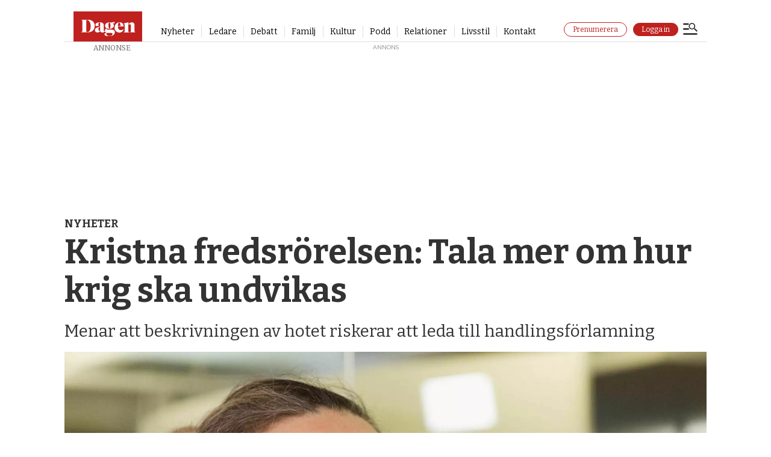

--- FILE ---
content_type: text/html; charset=utf-8
request_url: https://www.google.com/recaptcha/api2/aframe
body_size: 266
content:
<!DOCTYPE HTML><html><head><meta http-equiv="content-type" content="text/html; charset=UTF-8"></head><body><script nonce="OxYMfP298rKlQWkJifFieQ">/** Anti-fraud and anti-abuse applications only. See google.com/recaptcha */ try{var clients={'sodar':'https://pagead2.googlesyndication.com/pagead/sodar?'};window.addEventListener("message",function(a){try{if(a.source===window.parent){var b=JSON.parse(a.data);var c=clients[b['id']];if(c){var d=document.createElement('img');d.src=c+b['params']+'&rc='+(localStorage.getItem("rc::a")?sessionStorage.getItem("rc::b"):"");window.document.body.appendChild(d);sessionStorage.setItem("rc::e",parseInt(sessionStorage.getItem("rc::e")||0)+1);localStorage.setItem("rc::h",'1768372483790');}}}catch(b){}});window.parent.postMessage("_grecaptcha_ready", "*");}catch(b){}</script></body></html>

--- FILE ---
content_type: text/javascript;charset=utf-8
request_url: https://id.cxense.com/public/user/id?json=%7B%22identities%22%3A%5B%7B%22type%22%3A%22ckp%22%2C%22id%22%3A%22mkdnbcoujude6j39%22%7D%2C%7B%22type%22%3A%22lst%22%2C%22id%22%3A%221k2xag8xk02siv7ap2hgffdsi%22%7D%2C%7B%22type%22%3A%22cst%22%2C%22id%22%3A%221k2xag8xk02siv7ap2hgffdsi%22%7D%5D%7D&callback=cXJsonpCB2
body_size: 204
content:
/**/
cXJsonpCB2({"httpStatus":200,"response":{"userId":"cx:ze1cu2mmxfc223ebvts4pa2u3:1ykb8pr1izvm","newUser":false}})

--- FILE ---
content_type: image/svg+xml
request_url: https://www.dagen.se/view-resources/dachser2/public/dagense/icons/kundcenter.svg
body_size: 754
content:
<?xml version="1.0" encoding="utf-8"?>
<!-- Generator: Adobe Illustrator 25.3.1, SVG Export Plug-In . SVG Version: 6.00 Build 0)  -->
<svg version="1.1" id="Layer_1" xmlns="http://www.w3.org/2000/svg" xmlns:xlink="http://www.w3.org/1999/xlink" x="0px" y="0px"
	 viewBox="0 0 1000 1000" style="enable-background:new 0 0 1000 1000;" xml:space="preserve">
<style type="text/css">
	.st0{fill:#F7F7F7;}
</style>
<g>
	<path class="st0" d="M145.9,360.6c14.2-107.3,61.6-196.4,151.5-259.8c61.3-43.3,130.1-63.6,205.1-63.5c91.8,0.2,171.4,33,239,93.5
		c68.2,61,104.3,139.3,113.1,228.1c18.7,3.6,36.5,5.2,53.1,10.7c54.1,17.7,90.6,69.5,90.7,126.5c0.1,29.1,0.1,58.1,0,87.2
		c-0.4,66.6-55,125.7-121.3,130.7c-17.3,1.3-34.8,1.4-52.2,1.1c-19.5-0.3-31.5-13.1-31.5-32.7c0-97.8,0.2-195.6-0.1-293.4
		c-0.2-55.4-13.8-107.8-45.1-153.6C696,158.9,624.9,110.9,531.3,101.5c-134.5-13.6-255.6,61-303.6,186.2
		c-12.2,31.9-18.5,65.1-18.6,99.2c-0.3,97.2-0.1,194.3-0.1,291.5c0,23.3-7.1,33.8-29.7,36.3c-45.6,5-89.8,0.7-127.1-29.9
		C19.7,658.1,2.5,623.5,2,581.3c-0.4-29-0.2-58.1-0.1-87.2C2.2,429,53.2,371.3,117.7,363.2C126.6,362.1,135.6,361.5,145.9,360.6z"/>
	<path class="st0" d="M500.5,973.3c-18.6-1.3-37.4-1.2-55.6-4.2c-25.8-4.3-45.5-30.7-46-58.4c-0.4-26.8,18.8-53.6,43.4-59.7
		c8.3-2.1,17.1-3.1,25.7-3.3c23.5-0.4,47-0.3,70.5-0.1c34.2,0.2,61.8,26.8,63,60.5c1.2,33.6-24.9,61.8-59.4,63.6
		c-13.8,0.7-27.7,0.1-41.5,0.1C500.5,972.3,500.5,972.8,500.5,973.3z"/>
	<path class="st0" d="M131.4,750.5c13.7,0,25.5,0,37.3,0c28.7,98.5,94.7,144.9,196.5,142.1c0,11.4,0,22.2,0,34
		c-52.3,4.5-100.7-6.8-143.8-37.4C173.3,855.2,145,808.3,131.4,750.5z"/>
</g>
</svg>


--- FILE ---
content_type: application/javascript
request_url: https://buy.piano.io/api/v3/conversion/logAutoMicroConversion?tracking_id=%7Bkpdx%7DAAAAqIfV2YTybAoKaTRvUVFHVXlwdRIQbWtkbmJjb3VpZmVpc3YycBoMRVhZQ0lEVFo1MkxSIiUxODA3aDBnMGNjLTAwMDAzNnRyNnFnYnEyM2U1b2Rsc2pndDY0KiJzaG93UmVjb21tZW5kYXRpb25zTUhPNURIVkpCWkFJRjFLUhJ2LW0A8BhxMXhmN21kd3R1WgwzLjE0NS40My4yNDViA2RtY2j-lKLLBnAJeBg&event_type=EXTERNAL_EVENT&event_group_id=init&custom_params=%7B%22source%22%3A%22CX%22%7D&cookie_consents=%7B%22AM%22%3A%7B%22mode%22%3A%22opt-in%22%2C%22products%22%3A%5B%22PA%22%5D%7D%2C%22AD%22%3A%7B%22mode%22%3A%22opt-in%22%2C%22products%22%3A%5B%22DMP%22%2C%22SOCIAL_FLOW%22%5D%7D%2C%22CP%22%3A%7B%22mode%22%3A%22opt-in%22%2C%22products%22%3A%5B%22COMPOSER%22%5D%7D%2C%22PR%22%3A%7B%22mode%22%3A%22opt-in%22%2C%22products%22%3A%5B%22ID%22%2C%22VX%22%2C%22ESP%22%5D%7D%2C%22DL%22%3A%7B%22mode%22%3A%22opt-in%22%2C%22products%22%3A%5B%22DL%22%5D%7D%7D&previous_user_segments=%7B%22COMPOSER1X%22%3A%7B%22segments%22%3A%5B%22LTs%3Ae668f91b443989437dcdb1366d92e7e11a2626e2%3Ano_score%22%5D%7D%7D&user_state=anon&browser_id=mkdnbcoujude6j39&page_title=Kristna%20fredsr%C3%B6relsen%3A%20Tala%20mer%20om%20hur%20krig%20ska%20undvikas&url=https%3A%2F%2Fwww.dagen.se%2Fnyheter%2Fkristna-fredsrorelsen-tala-mer-om-hur-krig-ska-undvikas%2F3196180&page_view_id=mkdnbcouifeisv2p&content_author=Eva%20Janzon%2CEva%20Janzon&content_created=1705141800000&tags=nyheter%2Ckristna%20fredsr%C3%B6relsen%2Ckrig%20i%20ukraina%2Ckrig%2Cf%C3%B6rsvarsmakten%2Cpremium&content_type=article&callback=jsonp4616
body_size: -153
content:
jsonp4616({
  "code" : 0,
  "ts" : 1768372482
});

--- FILE ---
content_type: text/javascript;charset=utf-8
request_url: https://api.cxense.com/public/widget/data?json=%7B%22context%22%3A%7B%22referrer%22%3A%22%22%2C%22neighborRemovalKeys%22%3A%5B%22id%22%5D%2C%22neighbors%22%3A%5B%5D%2C%22categories%22%3A%7B%22testgroup%22%3A%2241%22%7D%2C%22parameters%22%3A%5B%7B%22key%22%3A%22userState%22%2C%22value%22%3A%22anon%22%7D%2C%7B%22key%22%3A%22testgroup%22%2C%22value%22%3A%2241%22%7D%5D%2C%22autoRefresh%22%3Afalse%2C%22url%22%3A%22https%3A%2F%2Fwww.dagen.se%2Fnyheter%2Fkristna-fredsrorelsen-tala-mer-om-hur-krig-ska-undvikas%2F3196180%22%2C%22browserTimezone%22%3A%220%22%7D%2C%22widgetId%22%3A%22bcd3b6169574854692c0763be70755f5e5853ef5%22%2C%22user%22%3A%7B%22ids%22%3A%7B%22usi%22%3A%22mkdnbcoujude6j39%22%7D%7D%2C%22prnd%22%3A%22mkdnbcouifeisv2p%22%7D&media=javascript&sid=1144072016511259717&widgetId=bcd3b6169574854692c0763be70755f5e5853ef5&experienceId=EXYCIDTZ52LR&experienceActionId=showRecommendationsMHO5DHVJBZAIF1K&trackingId=%7Bkpdx%7DAAAAqIfV2YTybAoKaTRvUVFHVXlwdRIQbWtkbmJjb3VpZmVpc3YycBoMRVhZQ0lEVFo1MkxSIiUxODA3aDBnMGNjLTAwMDAzNnRyNnFnYnEyM2U1b2Rsc2pndDY0KiJzaG93UmVjb21tZW5kYXRpb25zTUhPNURIVkpCWkFJRjFLUhJ2LW0A8BhxMXhmN21kd3R1WgwzLjE0NS40My4yNDViA2RtY2j-lKLLBnAJeBg&resizeToContentSize=true&useSecureUrls=true&usi=mkdnbcoujude6j39&rnd=1082451978&prnd=mkdnbcouifeisv2p&tzo=0&experienceId=EXYCIDTZ52LR&callback=cXJsonpCB1
body_size: 4185
content:
/**/
cXJsonpCB1({"httpStatus":200,"response":{"items":[{"dominantimage":"https://image.dagen.se/10143537.jpg?imageId=10143537&x=0&y=0&cropw=89.33&croph=64.18&panox=0&panoy=0&panow=89.33&panoh=64.18&width=1200&height=675","dominantthumbnail":"https://content-thumbnail.cxpublic.com/content/dominantthumbnail/784ab3f0eea27fa9740063d167e9ae31414cc066.jpg?69649565","description":"Valberedningen fortsatt hemlighetsfull under konferensen Pingst pastor • Fick förbön för sitt fortsatta arbete.","campaign":"1","testId":"3","id":"784ab3f0eea27fa9740063d167e9ae31414cc066","collection":"Bas innehåll - premium","placement":"6","title":"Då kan namnet på ny pingstledare offentliggöras","click_url":"https://api.cxense.com/public/widget/click/[base64]","url":"https://www.dagen.se/nyheter/da-kan-namnet-pa-ny-pingstledare-offentliggoeras/10143532"},{"dominantimage":"https://image.dagen.se/10132500.jpg?imageId=10132500&x=0&y=16.44&cropw=100&croph=59.72&panox=0&panoy=16.44&panow=100&panoh=59.72&width=1200&height=675","dominantthumbnail":"https://content-thumbnail.cxpublic.com/content/dominantthumbnail/e77cc3384addbd57b085f6324ce3e21e7d189043.jpg?6964956d","description":"Deras bullar har tagit Osloborna med storm. Kristna paret Paul och Kjersti Grønseth startade om bageriet Dagligt bröd – och den här gången går brödet åt som smör.","campaign":"1","testId":"3","id":"e77cc3384addbd57b085f6324ce3e21e7d189043","collection":"Bas innehåll - premium","placement":"6","title":"Tidigare lovsångsledaren reste sig efter konkurs – bakar bullar igen: ”Ett livskall”","click_url":"https://api.cxense.com/public/widget/click/[base64]","url":"https://www.dagen.se/livsstil/tidigare-lovsangsledaren-reste-sig-efter-konkurs-bakar-bullar-igen-ett-livskall/10132433"},{"dominantimage":"https://image.dagen.se/10147026.jpg?imageId=10147026&x=0&y=0&cropw=100&croph=100&panox=0&panoy=0&panow=100&panoh=100&width=1200&height=675","dominantthumbnail":"https://content-thumbnail.cxpublic.com/content/dominantthumbnail/13f379ff55df7b97a2f151d5c38e4b56ca5f46d9.jpg?69668768","description":"Erik Helmerson: Men det spridda föraktet för invandrare är svårt att förena med tron.","campaign":"1","testId":"3","id":"13f379ff55df7b97a2f151d5c38e4b56ca5f46d9","collection":"Bas innehåll - gratis","placement":"6","title":"Som kristen måste man inte vara för en generös flyktingpolitik","click_url":"https://api.cxense.com/public/widget/click/[base64]","url":"https://www.dagen.se/ledare/som-kristen-maste-man-inte-vara-foer-en-generoes-flyktingpolitik/10146935"}],"template":"<div data-cx_nr74 tmp:class=\"cx-flex-module\">\n  <!--%\n  var items = data.response.items;\n  for (var i = 0; i < items.length; i++) {\n    var item = items[i];\n    var itemImage = item.dominantthumbnail || '';\n  %-->\n\n    <!--% if (itemImage) { %-->\n  <a tmp:id=\"{{cX.CCE.clickTracker(item)}}\" tmp:class=\"cx-item\" tmp:href=\"{{item.url}}\" tmp:target=\"_top\" tmp:title=\"{{item.title}}\">\n    <img tmp:srcset=\"{{itemImage}} 300w, {{item.dominantimage}} 960w\" tmp:sizes=\"(max-width: 600px) 300px, 960px\" tmp:src=\"{{itemImage}}\" tmp:alt=\"\">\n    <h3>{{item.title}}</h3>\n  </a>\n    <!--% } else {%-->\n  <a tmp:id=\"{{cX.CCE.clickTracker(item)}}\" tmp:class=\"cx-item text-only\" tmp:href=\"{{item.url}}\" tmp:target=\"_top\" tmp:title=\"{{item.title}}\">\n    <h3>{{item.title}}</h3>\n      <!--% if (item.description) { %-->\n    <span>{{item.description}}</span>\n      <!--% } %-->\n  </a>\n    <!--% } %-->\n  <!--% } %-->\n</div>\n","style":".cx-flex-module[data-cx_nr74] {\n    --cx-columns: 3;\n    --cx-item-gap: 4px;\n    --cx-image-height: 220px;\n    --cx-background-color: #FFF;\n    --cx-text-color: #555;\n    --cx-text-hover-color: #000;\n    --cx-font-size: 1.3rem;\n    --cx-font-family: Bitter, serif;\n    --cx-item-width: calc(100% / var(--cx-columns));\n    display: flex;\n    flex-wrap: wrap;\n    justify-content: space-evenly;\n    background: var(--cx-background-color);\n    padding: var(--cx-item-gap);\n}\n\n.cx-flex-module[data-cx_nr74] .cx-item {\n    width: calc(var(--cx-item-width) - var(--cx-columns) * var(--cx-item-gap));\n    margin: var(--cx-item-gap) var(--cx-item-gap) calc(2 * var(--cx-item-gap)) var(--cx-item-gap);\n    flex-grow: 1;\n    display: block;\n    text-decoration: none;\n}\n\n.cx-flex-module[data-cx_nr74] .cx-item.text-only {\n    background: #FAFAFA;\n    padding: 15px;\n    box-sizing: border-box;\n}\n\n.cx-flex-module[data-cx_nr74] img {\n    width: 100%;\n    object-fit: cover;\n    background: #EFEFEF;\n}\n\n.cx-flex-module[data-cx_nr74] .cx-item h3 {\n    font-family: var(--cx-font-family);\n    font-size: var(--cx-font-size);\n    font-weight: bold;\n    color: var(--cx-text-color);\n    line-height: 1.3;\n    padding: 5px 0 0 0;\n    margin: 0;\n}\n\n.cx-flex-module[data-cx_nr74] .cx-item.text-only span {\n    font-family: var(--cx-font-family);\n    font-size: 90%;\n    color: var(--cx-text-color);\n    filter: opacity(0.5);\n    margin: 5px 0;\n    line-height: 1.3;\n}\n\n.cx-flex-module[data-cx_nr74] .cx-item:hover {\n    opacity: 0.95;\n}\n\n.cx-flex-module[data-cx_nr74] .cx-item:hover h3 {\n    color: var(--cx-text-hover-color);\n}\n\n@media screen and (max-width: 600px) {\n    .cx-flex-module[data-cx_nr74] .cx-item {\n        width: calc(100% - 4 * var(--cx-item-gap));\n        height: unset;\n        margin: var(--cx-item-gap) calc(2 * var(--cx-item-gap));\n    }\n\n    .cx-flex-module[data-cx_nr74] .cx-item h3 {\n        font-size: 5vw;\n    }\n\n    .cx-flex-module[data-cx_nr74] img {\n        height: unset;\n    }\n}\n\n/* IE10+ */\n@media screen\\0 {\n    .cx-flex-module[data-cx_nr74] {\n        background: #FFF;\n        padding: 4px;\n    }\n\n    .cx-flex-module[data-cx_nr74] .cx-item {\n        width: calc(33% - 12px);\n        margin: 4px;\n    }\n\n    .cx-flex-module[data-cx_nr74] img {\n        min-height: auto;\n    }\n\n    .cx-flex-module[data-cx_nr74] .cx-item h3 {\n        font-family: Bitter, serif;\n        font-size: 14px;\n        color: #555;\n        margin: 5px 0;\n    }\n\n    .cx-flex-module[data-cx_nr74] .cx-item:hover h3 {\n        color: #000;\n    }\n\n    .cx-flex-module[data-cx_nr74] .cx-item.text-only span {\n        font-family: Bitter, serif;\n\n        color: #AAA;\n    }\n}\n","prnd":"mkdnbcouifeisv2p"}})

--- FILE ---
content_type: text/javascript;charset=utf-8
request_url: https://p1cluster.cxense.com/p1.js
body_size: 99
content:
cX.library.onP1('1k2xag8xk02siv7ap2hgffdsi');
